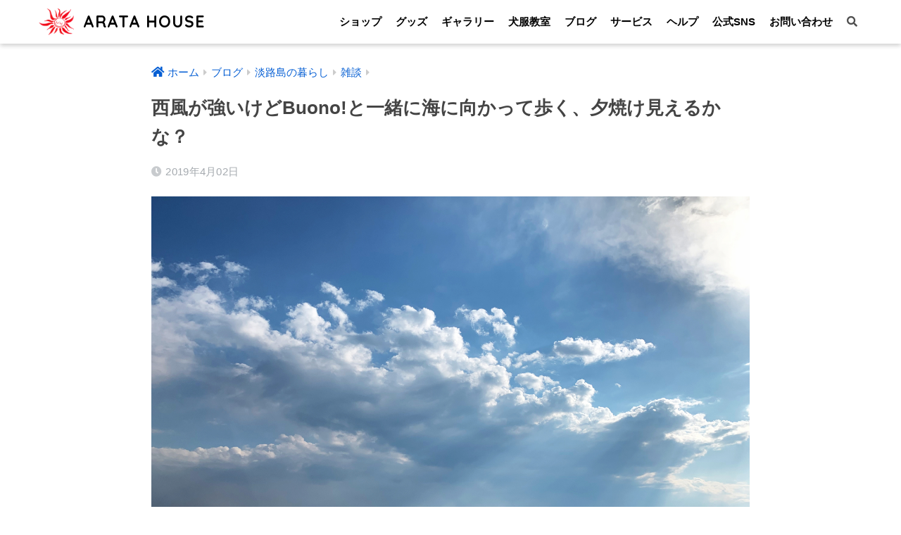

--- FILE ---
content_type: text/html; charset=UTF-8
request_url: https://aratahouse.com/23420/strong-west-wind.html
body_size: 36215
content:
<!doctype html><html lang="ja"><head><meta charset="utf-8"><meta http-equiv="X-UA-Compatible" content="IE=edge"><meta name="HandheldFriendly" content="True"><meta name="MobileOptimized" content="320"><meta name="viewport" content="width=device-width, initial-scale=1, viewport-fit=cover"/><meta name="msapplication-TileColor" content="#065fd4"><meta name="theme-color" content="#065fd4"><link rel="pingback" href="https://aratahouse.com/wp/xmlrpc.php"><link media="all" href="https://aratahouse.com/wp/wp-content/cache/autoptimize/css/autoptimize_bc1d3d20b3e7b96633617f6319dfa4a3.css" rel="stylesheet"><title>西風が強いけどBuono!と一緒に海に向かって歩く、夕焼け見えるかな？ | ARATA HOUSE</title><meta name='robots' content='max-image-preview:large' /><link rel='dns-prefetch' href='//ajax.googleapis.com' /><link rel='dns-prefetch' href='//fonts.googleapis.com' /><link rel='dns-prefetch' href='//use.fontawesome.com' /><link rel='dns-prefetch' href='//s.w.org' /><link rel='dns-prefetch' href='//v0.wordpress.com' /><link rel='dns-prefetch' href='//jetpack.wordpress.com' /><link rel='dns-prefetch' href='//s0.wp.com' /><link rel='dns-prefetch' href='//public-api.wordpress.com' /><link rel='dns-prefetch' href='//0.gravatar.com' /><link rel='dns-prefetch' href='//1.gravatar.com' /><link rel='dns-prefetch' href='//2.gravatar.com' /><link rel='dns-prefetch' href='//i0.wp.com' /><link rel='dns-prefetch' href='//c0.wp.com' /><link rel="alternate" type="application/rss+xml" title="ARATA HOUSE &raquo; フィード" href="https://aratahouse.com/feed" /><link rel="alternate" type="application/rss+xml" title="ARATA HOUSE &raquo; コメントフィード" href="https://aratahouse.com/comments/feed" /> <script type="text/javascript">window._wpemojiSettings = {"baseUrl":"https:\/\/s.w.org\/images\/core\/emoji\/13.1.0\/72x72\/","ext":".png","svgUrl":"https:\/\/s.w.org\/images\/core\/emoji\/13.1.0\/svg\/","svgExt":".svg","source":{"concatemoji":"https:\/\/aratahouse.com\/wp\/wp-includes\/js\/wp-emoji-release.min.js?ver=5.9.12"}};
/*! This file is auto-generated */
!function(e,a,t){var n,r,o,i=a.createElement("canvas"),p=i.getContext&&i.getContext("2d");function s(e,t){var a=String.fromCharCode;p.clearRect(0,0,i.width,i.height),p.fillText(a.apply(this,e),0,0);e=i.toDataURL();return p.clearRect(0,0,i.width,i.height),p.fillText(a.apply(this,t),0,0),e===i.toDataURL()}function c(e){var t=a.createElement("script");t.src=e,t.defer=t.type="text/javascript",a.getElementsByTagName("head")[0].appendChild(t)}for(o=Array("flag","emoji"),t.supports={everything:!0,everythingExceptFlag:!0},r=0;r<o.length;r++)t.supports[o[r]]=function(e){if(!p||!p.fillText)return!1;switch(p.textBaseline="top",p.font="600 32px Arial",e){case"flag":return s([127987,65039,8205,9895,65039],[127987,65039,8203,9895,65039])?!1:!s([55356,56826,55356,56819],[55356,56826,8203,55356,56819])&&!s([55356,57332,56128,56423,56128,56418,56128,56421,56128,56430,56128,56423,56128,56447],[55356,57332,8203,56128,56423,8203,56128,56418,8203,56128,56421,8203,56128,56430,8203,56128,56423,8203,56128,56447]);case"emoji":return!s([10084,65039,8205,55357,56613],[10084,65039,8203,55357,56613])}return!1}(o[r]),t.supports.everything=t.supports.everything&&t.supports[o[r]],"flag"!==o[r]&&(t.supports.everythingExceptFlag=t.supports.everythingExceptFlag&&t.supports[o[r]]);t.supports.everythingExceptFlag=t.supports.everythingExceptFlag&&!t.supports.flag,t.DOMReady=!1,t.readyCallback=function(){t.DOMReady=!0},t.supports.everything||(n=function(){t.readyCallback()},a.addEventListener?(a.addEventListener("DOMContentLoaded",n,!1),e.addEventListener("load",n,!1)):(e.attachEvent("onload",n),a.attachEvent("onreadystatechange",function(){"complete"===a.readyState&&t.readyCallback()})),(n=t.source||{}).concatemoji?c(n.concatemoji):n.wpemoji&&n.twemoji&&(c(n.twemoji),c(n.wpemoji)))}(window,document,window._wpemojiSettings);</script> <link rel='stylesheet' id='sng-googlefonts-css'  href='https://fonts.googleapis.com/css?family=Quicksand%3A500%2C700&#038;display=swap' type='text/css' media='all' /><link rel='stylesheet' id='sng-fontawesome-css'  href='https://use.fontawesome.com/releases/v5.11.2/css/all.css' type='text/css' media='all' /><link rel='stylesheet' id='pz-linkcard-css-css'  href='//aratahouse.com/wp/wp-content/uploads/pz-linkcard/style/style.min.css' type='text/css' media='all' /><link rel='stylesheet' id='dashicons-css'  href='https://aratahouse.com/wp/wp-includes/css/dashicons.min.css?ver=5.9.12' type='text/css' media='all' /> <script type='text/javascript' src='https://ajax.googleapis.com/ajax/libs/jquery/3.5.1/jquery.min.js' id='jquery-js'></script> <link rel="https://api.w.org/" href="https://aratahouse.com/wp-json/" /><link rel="alternate" type="application/json" href="https://aratahouse.com/wp-json/wp/v2/posts/23420" /><link rel="EditURI" type="application/rsd+xml" title="RSD" href="https://aratahouse.com/wp/xmlrpc.php?rsd" /><link rel="canonical" href="https://aratahouse.com/23420/strong-west-wind.html" /><link rel='shortlink' href='https://wp.me/p43syq-65K' /><link rel="alternate" type="application/json+oembed" href="https://aratahouse.com/wp-json/oembed/1.0/embed?url=https%3A%2F%2Faratahouse.com%2F23420%2Fstrong-west-wind.html" /><link rel="alternate" type="text/xml+oembed" href="https://aratahouse.com/wp-json/oembed/1.0/embed?url=https%3A%2F%2Faratahouse.com%2F23420%2Fstrong-west-wind.html&#038;format=xml" /><meta name="description" content="ここ数日、淡路島は西からの風が強いです。そろそろ春を感じれると思っていたのですが、少し残念。今日もストーブに灯油を入れて過ごしています。" /><meta property="og:title" content="西風が強いけどBuono!と一緒に海に向かって歩く、夕焼け見えるかな？" /><meta property="og:description" content="ここ数日、淡路島は西からの風が強いです。そろそろ春を感じれると思っていたのですが、少し残念。今日もストーブに灯油を入れて過ごしています。" /><meta property="og:type" content="article" /><meta property="og:url" content="https://aratahouse.com/23420/strong-west-wind.html" /><meta property="og:image" content="https://i0.wp.com/aratahouse.com/wp/wp-content/uploads/2019/04/1.jpg?fit=1000%2C701&#038;ssl=1" /><meta name="thumbnail" content="https://i0.wp.com/aratahouse.com/wp/wp-content/uploads/2019/04/1.jpg?fit=1000%2C701&#038;ssl=1" /><meta property="og:site_name" content="ARATA HOUSE" /><meta name="twitter:card" content="summary_large_image" />  <script data-ad-client="ca-pub-5333736302810085" async src="https://pagead2.googlesyndication.com/pagead/js/adsbygoogle.js"></script> <script async src="https://www.googletagmanager.com/gtag/js?id=UA-45567407-1"></script> <script>window.dataLayer = window.dataLayer || [];
  function gtag(){dataLayer.push(arguments);}
  gtag('js', new Date());
  gtag('config', 'UA-45567407-1');</script> <script>document.documentElement.classList.add(
					'jetpack-lazy-images-js-enabled'
				);</script> <link rel="icon" href="https://i0.wp.com/aratahouse.com/wp/wp-content/uploads/2018/10/cropped-dc041afbf7abde49839cc23713368a98-1.png?fit=32%2C32&#038;ssl=1" sizes="32x32" /><link rel="icon" href="https://i0.wp.com/aratahouse.com/wp/wp-content/uploads/2018/10/cropped-dc041afbf7abde49839cc23713368a98-1.png?fit=192%2C192&#038;ssl=1" sizes="192x192" /><link rel="apple-touch-icon" href="https://i0.wp.com/aratahouse.com/wp/wp-content/uploads/2018/10/cropped-dc041afbf7abde49839cc23713368a98-1.png?fit=180%2C180&#038;ssl=1" /><meta name="msapplication-TileImage" content="https://i0.wp.com/aratahouse.com/wp/wp-content/uploads/2018/10/cropped-dc041afbf7abde49839cc23713368a98-1.png?fit=270%2C270&#038;ssl=1" /></head><body class="post-template-default single single-post postid-23420 single-format-standard custom-background fa5"> <svg xmlns="http://www.w3.org/2000/svg" viewBox="0 0 0 0" width="0" height="0" focusable="false" role="none" style="visibility: hidden; position: absolute; left: -9999px; overflow: hidden;" ><defs><filter id="wp-duotone-dark-grayscale"><feColorMatrix color-interpolation-filters="sRGB" type="matrix" values=" .299 .587 .114 0 0 .299 .587 .114 0 0 .299 .587 .114 0 0 .299 .587 .114 0 0 " /><feComponentTransfer color-interpolation-filters="sRGB" ><feFuncR type="table" tableValues="0 0.498039215686" /><feFuncG type="table" tableValues="0 0.498039215686" /><feFuncB type="table" tableValues="0 0.498039215686" /><feFuncA type="table" tableValues="1 1" /></feComponentTransfer><feComposite in2="SourceGraphic" operator="in" /></filter></defs></svg><svg xmlns="http://www.w3.org/2000/svg" viewBox="0 0 0 0" width="0" height="0" focusable="false" role="none" style="visibility: hidden; position: absolute; left: -9999px; overflow: hidden;" ><defs><filter id="wp-duotone-grayscale"><feColorMatrix color-interpolation-filters="sRGB" type="matrix" values=" .299 .587 .114 0 0 .299 .587 .114 0 0 .299 .587 .114 0 0 .299 .587 .114 0 0 " /><feComponentTransfer color-interpolation-filters="sRGB" ><feFuncR type="table" tableValues="0 1" /><feFuncG type="table" tableValues="0 1" /><feFuncB type="table" tableValues="0 1" /><feFuncA type="table" tableValues="1 1" /></feComponentTransfer><feComposite in2="SourceGraphic" operator="in" /></filter></defs></svg><svg xmlns="http://www.w3.org/2000/svg" viewBox="0 0 0 0" width="0" height="0" focusable="false" role="none" style="visibility: hidden; position: absolute; left: -9999px; overflow: hidden;" ><defs><filter id="wp-duotone-purple-yellow"><feColorMatrix color-interpolation-filters="sRGB" type="matrix" values=" .299 .587 .114 0 0 .299 .587 .114 0 0 .299 .587 .114 0 0 .299 .587 .114 0 0 " /><feComponentTransfer color-interpolation-filters="sRGB" ><feFuncR type="table" tableValues="0.549019607843 0.988235294118" /><feFuncG type="table" tableValues="0 1" /><feFuncB type="table" tableValues="0.717647058824 0.254901960784" /><feFuncA type="table" tableValues="1 1" /></feComponentTransfer><feComposite in2="SourceGraphic" operator="in" /></filter></defs></svg><svg xmlns="http://www.w3.org/2000/svg" viewBox="0 0 0 0" width="0" height="0" focusable="false" role="none" style="visibility: hidden; position: absolute; left: -9999px; overflow: hidden;" ><defs><filter id="wp-duotone-blue-red"><feColorMatrix color-interpolation-filters="sRGB" type="matrix" values=" .299 .587 .114 0 0 .299 .587 .114 0 0 .299 .587 .114 0 0 .299 .587 .114 0 0 " /><feComponentTransfer color-interpolation-filters="sRGB" ><feFuncR type="table" tableValues="0 1" /><feFuncG type="table" tableValues="0 0.278431372549" /><feFuncB type="table" tableValues="0.592156862745 0.278431372549" /><feFuncA type="table" tableValues="1 1" /></feComponentTransfer><feComposite in2="SourceGraphic" operator="in" /></filter></defs></svg><svg xmlns="http://www.w3.org/2000/svg" viewBox="0 0 0 0" width="0" height="0" focusable="false" role="none" style="visibility: hidden; position: absolute; left: -9999px; overflow: hidden;" ><defs><filter id="wp-duotone-midnight"><feColorMatrix color-interpolation-filters="sRGB" type="matrix" values=" .299 .587 .114 0 0 .299 .587 .114 0 0 .299 .587 .114 0 0 .299 .587 .114 0 0 " /><feComponentTransfer color-interpolation-filters="sRGB" ><feFuncR type="table" tableValues="0 0" /><feFuncG type="table" tableValues="0 0.647058823529" /><feFuncB type="table" tableValues="0 1" /><feFuncA type="table" tableValues="1 1" /></feComponentTransfer><feComposite in2="SourceGraphic" operator="in" /></filter></defs></svg><svg xmlns="http://www.w3.org/2000/svg" viewBox="0 0 0 0" width="0" height="0" focusable="false" role="none" style="visibility: hidden; position: absolute; left: -9999px; overflow: hidden;" ><defs><filter id="wp-duotone-magenta-yellow"><feColorMatrix color-interpolation-filters="sRGB" type="matrix" values=" .299 .587 .114 0 0 .299 .587 .114 0 0 .299 .587 .114 0 0 .299 .587 .114 0 0 " /><feComponentTransfer color-interpolation-filters="sRGB" ><feFuncR type="table" tableValues="0.780392156863 1" /><feFuncG type="table" tableValues="0 0.949019607843" /><feFuncB type="table" tableValues="0.352941176471 0.470588235294" /><feFuncA type="table" tableValues="1 1" /></feComponentTransfer><feComposite in2="SourceGraphic" operator="in" /></filter></defs></svg><svg xmlns="http://www.w3.org/2000/svg" viewBox="0 0 0 0" width="0" height="0" focusable="false" role="none" style="visibility: hidden; position: absolute; left: -9999px; overflow: hidden;" ><defs><filter id="wp-duotone-purple-green"><feColorMatrix color-interpolation-filters="sRGB" type="matrix" values=" .299 .587 .114 0 0 .299 .587 .114 0 0 .299 .587 .114 0 0 .299 .587 .114 0 0 " /><feComponentTransfer color-interpolation-filters="sRGB" ><feFuncR type="table" tableValues="0.650980392157 0.403921568627" /><feFuncG type="table" tableValues="0 1" /><feFuncB type="table" tableValues="0.447058823529 0.4" /><feFuncA type="table" tableValues="1 1" /></feComponentTransfer><feComposite in2="SourceGraphic" operator="in" /></filter></defs></svg><svg xmlns="http://www.w3.org/2000/svg" viewBox="0 0 0 0" width="0" height="0" focusable="false" role="none" style="visibility: hidden; position: absolute; left: -9999px; overflow: hidden;" ><defs><filter id="wp-duotone-blue-orange"><feColorMatrix color-interpolation-filters="sRGB" type="matrix" values=" .299 .587 .114 0 0 .299 .587 .114 0 0 .299 .587 .114 0 0 .299 .587 .114 0 0 " /><feComponentTransfer color-interpolation-filters="sRGB" ><feFuncR type="table" tableValues="0.0980392156863 1" /><feFuncG type="table" tableValues="0 0.662745098039" /><feFuncB type="table" tableValues="0.847058823529 0.419607843137" /><feFuncA type="table" tableValues="1 1" /></feComponentTransfer><feComposite in2="SourceGraphic" operator="in" /></filter></defs></svg> <script type="text/javascript" id="bbp-swap-no-js-body-class">document.body.className = document.body.className.replace( 'bbp-no-js', 'bbp-js' );</script> <div id="container"><header class="header"><div id="inner-header" class="wrap cf"><div id="logo" class="header-logo h1 dfont"> <a href="https://aratahouse.com" class="header-logo__link"> <img src="https://aratahouse.com/wp/wp-content/uploads/2018/10/dc041afbf7abde49839cc23713368a98.png" alt="ARATA HOUSE" width="512" height="512" class="header-logo__img"> ARATA HOUSE </a></div><div class="header-search"> <input type="checkbox" class="header-search__input" id="header-search-input" onclick="document.querySelector('.header-search__modal .searchform__input').focus()"> <label class="header-search__close" for="header-search-input"></label><div class="header-search__modal"><form role="search" method="get" class="searchform" action="https://aratahouse.com/"><div> <input type="search" class="searchform__input" name="s" value="" placeholder="検索" /> <button type="submit" class="searchform__submit" aria-label="検索"><i class="fas fa-search" aria-hidden="true"></i></button></div></form></div></div><nav class="desktop-nav clearfix"><ul id="menu-%e3%83%a1%e3%82%a4%e3%83%b3%e3%83%a1%e3%83%8b%e3%83%a5%e3%83%bc" class="menu"><li id="menu-item-19847" class="menu-item menu-item-type-custom menu-item-object-custom menu-item-19847"><a href="http://shopping.aratahouse.com/">ショップ</a></li><li id="menu-item-41145" class="menu-item menu-item-type-custom menu-item-object-custom menu-item-41145"><a target="_blank" rel="noopener" href="https://suzuri.jp/aratahouse">グッズ</a></li><li id="menu-item-32882" class="menu-item menu-item-type-post_type menu-item-object-page menu-item-32882"><a href="https://aratahouse.com/dog-gallery">ギャラリー</a></li><li id="menu-item-29736" class="menu-item menu-item-type-post_type menu-item-object-page menu-item-29736"><a href="https://aratahouse.com/dog-clothes-handmade-classroom-how-to-make-dog-clothes-aratahouse-sewing-machine">犬服教室</a></li><li id="menu-item-23354" class="menu-item menu-item-type-taxonomy menu-item-object-category current-post-ancestor menu-item-23354"><a href="https://aratahouse.com/category/blog">ブログ</a></li><li id="menu-item-23794" class="menu-item menu-item-type-post_type menu-item-object-page menu-item-23794"><a href="https://aratahouse.com/job-request">サービス</a></li><li id="menu-item-23248" class="menu-item menu-item-type-post_type menu-item-object-post menu-item-23248"><a href="https://aratahouse.com/5600/inufuku-guide.html">ヘルプ</a></li><li id="menu-item-40249" class="menu-item menu-item-type-post_type menu-item-object-page menu-item-40249"><a href="https://aratahouse.com/aratahouse-official-sns">公式SNS</a></li><li id="menu-item-34855" class="menu-item menu-item-type-post_type menu-item-object-post menu-item-34855"><a href="https://aratahouse.com/17198/contact-qa.html">お問い合わせ</a></li><li id="menu-item-23557" class="menu-item menu-item-type-custom menu-item-object-custom menu-item-23557"><a href="#sng_search"><label for="header-search-input"><i class="fa fa-search"></i></label></a></li></ul></nav></div></header><div id="content" class="one-column"><div id="inner-content" class="wrap cf"><main id="main" class="m-all t-2of3 d-5of7 cf"><article id="entry" class="cf post-23420 post type-post status-publish format-standard has-post-thumbnail category-chat tag-37 tag-1525"><header class="article-header entry-header"><nav id="breadcrumb" class="breadcrumb"><ul itemscope itemtype="http://schema.org/BreadcrumbList"><li itemprop="itemListElement" itemscope itemtype="http://schema.org/ListItem"><a href="https://aratahouse.com" itemprop="item"><span itemprop="name">ホーム</span></a><meta itemprop="position" content="1" /></li><li itemprop="itemListElement" itemscope itemtype="http://schema.org/ListItem"><a href="https://aratahouse.com/category/blog" itemprop="item"><span itemprop="name">ブログ</span></a><meta itemprop="position" content="2" /></li><li itemprop="itemListElement" itemscope itemtype="http://schema.org/ListItem"><a href="https://aratahouse.com/category/blog/living" itemprop="item"><span itemprop="name">淡路島の暮らし</span></a><meta itemprop="position" content="3" /></li><li itemprop="itemListElement" itemscope itemtype="http://schema.org/ListItem"><a href="https://aratahouse.com/category/blog/living/chat" itemprop="item"><span itemprop="name">雑談</span></a><meta itemprop="position" content="4" /></li></ul></nav><h1 class="entry-title single-title">西風が強いけどBuono!と一緒に海に向かって歩く、夕焼け見えるかな？</h1><div class="entry-meta vcard"> <time class="pubdate entry-time" datetime="2019-04-02T20:59:51+09:00">2019年4月02日</time></div></header><section class="entry-content cf"><p><img class="lazy alignnone size-full wp-image-23421" data-src="https://aratahouse.com/wp/wp-content/uploads/2019/04/1.jpg" alt="西風が強いけどBuono!と一緒に海に向かって歩く、夕焼け見えるかな？" width="1500" height="1051" /><noscript><img class="alignnone size-full wp-image-23421 jetpack-lazy-image" src="https://i0.wp.com/aratahouse.com/wp/wp-content/uploads/2019/04/1.jpg?resize=1180%2C827&#038;ssl=1" alt="西風が強いけどBuono!と一緒に海に向かって歩く、夕焼け見えるかな？" width="1180" height="827" data-recalc-dims="1" data-lazy-src="https://i0.wp.com/aratahouse.com/wp/wp-content/uploads/2019/04/1.jpg?resize=1180%2C827&amp;is-pending-load=1#038;ssl=1" srcset="[data-uri]"><noscript><img data-lazy-fallback="1" class="alignnone size-full wp-image-23421" src="https://i0.wp.com/aratahouse.com/wp/wp-content/uploads/2019/04/1.jpg?resize=1180%2C827&#038;ssl=1" alt="西風が強いけどBuono!と一緒に海に向かって歩く、夕焼け見えるかな？" width="1180" height="827" data-recalc-dims="1"  /></noscript></noscript></p><p>&nbsp;</p><p>ここ数日、淡路島は西からの風が強いです。そろそろ春を感じれると思っていたのですが、少し残念。今日もストーブに灯油を入れて過ごしています。</p><p>&nbsp;</p><p>退屈そうなBuono!を連れて海まで散歩。雲が厚く夕焼けは見れませんでしたが、雲の切れ間から差し込む光がとても綺麗でした。</p><p>&nbsp;</p><p><strong>「淡路島の景色/夕焼け」の記事一覧</strong></p><p>&nbsp;</p> <a class="linkto table" href="https://aratahouse.com/25719/sea-of-awajishima.html"><span class="tbcell tbimg"><img width="160" height="160" src="https://i0.wp.com/aratahouse.com/wp/wp-content/uploads/2020/05/6748bc2f979150f9821774af1828ae9b-2.jpg?resize=160%2C160&amp;ssl=1" class="attachment-thumb-160 size-thumb-160 wp-post-image jetpack-lazy-image" alt="淡路島の海 5月" data-lazy-src="https://i0.wp.com/aratahouse.com/wp/wp-content/uploads/2020/05/6748bc2f979150f9821774af1828ae9b-2.jpg?resize=160%2C160&amp;ssl=1&amp;is-pending-load=1" srcset="[data-uri]"></span><span class="tbcell tbtext">淡路島の海 5月</span></a><a class="linkto table" href="https://aratahouse.com/25370/january-2020-sunset.html"><span class="tbcell tbimg"><img width="160" height="160" src="https://i0.wp.com/aratahouse.com/wp/wp-content/uploads/2020/02/83066507_160280972063213_2199316161810314628_n.jpg?resize=160%2C160&amp;ssl=1" class="attachment-thumb-160 size-thumb-160 wp-post-image jetpack-lazy-image" alt="2020年1月イタグレと向かった淡路島の海辺の夕焼けはやっぱり綺麗だった-イタグレ服、ミニピン服、ウィペット服、サルーキ服などをハンドメイドで製作しています。愛犬に合ったサイズに調整するだけでなく、愛犬の個性や特徴に合わせてお洋服のデザインを決める事ができるお店です。" data-lazy-src="https://i0.wp.com/aratahouse.com/wp/wp-content/uploads/2020/02/83066507_160280972063213_2199316161810314628_n.jpg?resize=160%2C160&amp;ssl=1&amp;is-pending-load=1" srcset="[data-uri]"></span><span class="tbcell tbtext">混じり合い優しい時間が流れる</span></a><a class="linkto table" href="https://aratahouse.com/24826/a-small-fishing-boat-finishes-fishing-and-returns.html"><span class="tbcell tbimg"><img width="160" height="160" src="https://i0.wp.com/aratahouse.com/wp/wp-content/uploads/2019/11/07bb8bfd57ceb33d2b2d51551a50f351.jpg?resize=160%2C160&amp;ssl=1" class="attachment-thumb-160 size-thumb-160 wp-post-image jetpack-lazy-image" alt="11月の淡路島の夕焼け。小さな漁船が漁を終えて帰る。" data-lazy-src="https://i0.wp.com/aratahouse.com/wp/wp-content/uploads/2019/11/07bb8bfd57ceb33d2b2d51551a50f351.jpg?resize=160%2C160&amp;ssl=1&amp;is-pending-load=1" srcset="[data-uri]"></span><span class="tbcell tbtext">11月の淡路島の夕焼け。小さな漁船が漁を終えて帰る。</span></a><a class="linkto table" href="https://aratahouse.com/24753/drink-whiskey-while-watching-the-sunset.html"><span class="tbcell tbimg"><img width="160" height="160" src="https://i0.wp.com/aratahouse.com/wp/wp-content/uploads/2019/11/4a2659ce1549c2c4cc609de83e891a19.jpg?resize=160%2C160&amp;ssl=1" class="attachment-thumb-160 size-thumb-160 wp-post-image jetpack-lazy-image" alt="伝えたいことがありまして、夕焼けを見に来ました。Buono!が7才になったのですが誕生日の動画ができません、、" data-lazy-src="https://i0.wp.com/aratahouse.com/wp/wp-content/uploads/2019/11/4a2659ce1549c2c4cc609de83e891a19.jpg?resize=160%2C160&amp;ssl=1&amp;is-pending-load=1" srcset="[data-uri]"></span><span class="tbcell tbtext">伝えたいことがありまして、夕焼けを見に来ました。Buono!が7才になったのですが誕生日の動画ができません、、</span></a><a class="linkto table" href="https://aratahouse.com/24643/beer-drinking-on-the-breakwater.html"><span class="tbcell tbimg"><img width="160" height="160" src="https://i0.wp.com/aratahouse.com/wp/wp-content/uploads/2019/10/73a6e17b2f274cff1ea6b7a9ba20f110.jpg?resize=160%2C160&amp;ssl=1" class="attachment-thumb-160 size-thumb-160 wp-post-image jetpack-lazy-image" alt="淡路島の防波堤の上で夕焼けを見ながらビール飲み蛸の事を考える。" data-lazy-src="https://i0.wp.com/aratahouse.com/wp/wp-content/uploads/2019/10/73a6e17b2f274cff1ea6b7a9ba20f110.jpg?resize=160%2C160&amp;ssl=1&amp;is-pending-load=1" srcset="[data-uri]"></span><span class="tbcell tbtext">淡路島の防波堤の上で夕焼けを見ながらビール飲み蛸の事を考える。</span></a><p>&nbsp;</p></section><div id="entry-footer-wrapper"></div><div id="comments"><div id="respond" class="comment-respond"><h3 id="reply-title" class="comment-reply-title">コメント・質問などお気軽に。 <small><a rel="nofollow" id="cancel-comment-reply-link" href="/23420/strong-west-wind.html#respond" style="display:none;">コメントをキャンセル</a></small></h3><form id="commentform" class="comment-form"> <iframe
 title="コメントフォーム"
 src="https://jetpack.wordpress.com/jetpack-comment/?blogid=59930094&#038;postid=23420&#038;comment_registration=0&#038;require_name_email=1&#038;stc_enabled=1&#038;stb_enabled=0&#038;show_avatars=1&#038;avatar_default=identicon&#038;greeting=%E3%82%B3%E3%83%A1%E3%83%B3%E3%83%88%E3%83%BB%E8%B3%AA%E5%95%8F%E3%81%AA%E3%81%A9%E3%81%8A%E6%B0%97%E8%BB%BD%E3%81%AB%E3%80%82&#038;jetpack_comments_nonce=2da81ab2da&#038;greeting_reply=%25s+%E3%81%B8%E8%BF%94%E4%BF%A1%E3%81%99%E3%82%8B&#038;color_scheme=light&#038;lang=ja&#038;jetpack_version=11.4.2&#038;show_cookie_consent=10&#038;has_cookie_consent=0&#038;token_key=%3Bnormal%3B&#038;sig=44ed2ed4e9c4d84f6dc00ff81ff955415c453aeb#parent=https%3A%2F%2Faratahouse.com%2F23420%2Fstrong-west-wind.html"
 name="jetpack_remote_comment"
 style="width:100%; height: 430px; border:0;"
 class="jetpack_remote_comment"
 id="jetpack_remote_comment"
 sandbox="allow-same-origin allow-top-navigation allow-scripts allow-forms allow-popups"
 > </iframe> <!--[if !IE]><!--> <script>document.addEventListener('DOMContentLoaded', function () {
							var commentForms = document.getElementsByClassName('jetpack_remote_comment');
							for (var i = 0; i < commentForms.length; i++) {
								commentForms[i].allowTransparency = false;
								commentForms[i].scrolling = 'no';
							}
						});</script> <!--<![endif]--></form></div> <input type="hidden" name="comment_parent" id="comment_parent" value="" /></div><script type="application/ld+json">{"@context":"http://schema.org","@type":"Article","mainEntityOfPage":"https://aratahouse.com/23420/strong-west-wind.html","headline":"西風が強いけどBuono!と一緒に海に向かって歩く、夕焼け見えるかな？","image":{"@type":"ImageObject","url":"https://i0.wp.com/aratahouse.com/wp/wp-content/uploads/2019/04/1.jpg?fit=1500%2C1051&ssl=1","width":1500,"height":1051},"datePublished":"2019-04-02T20:59:51+0900","dateModified":"2019-04-02T21:12:49+0900","author":{"@type":"Person","name":"ARATA HOUSE","url":"http://aratahouse.com/"},"publisher":{"@type":"Organization","name":"ARATA HOUSE","logo":{"@type":"ImageObject","url":"http://aratahouse.com/wp/wp-content/uploads/2018/10/dc041afbf7abde49839cc23713368a98.png"}},"description":"ここ数日、淡路島は西からの風が強いです。そろそろ春を感じれると思っていたのですが、少し残念。今日もストーブに灯油を入れて過ごしています。"}</script> </article></main></div></div><footer class="footer"><div id="footer-menu"><div> <a class="footer-menu__btn dfont" href="https://aratahouse.com/"><i class="fas fa-home" aria-hidden="true"></i> HOME</a></div><nav><div class="footer-links cf"><ul id="menu-%e3%83%95%e3%83%83%e3%82%bf%e3%83%bc%e3%83%a1%e3%83%8b%e3%83%a5%e3%83%bc%ef%bc%88%e3%83%9a%e3%83%bc%e3%82%b8%e6%9c%80%e4%b8%8b%e9%83%a8-pc-%e3%83%a2%e3%83%90%e3%82%a4%e3%83%ab%e5%85%b1%e9%80%9a" class="nav footer-nav cf"><li id="menu-item-20323" class="menu-item menu-item-type-post_type menu-item-object-page menu-item-20323"><a href="https://aratahouse.com/terms">利用規約</a></li><li id="menu-item-28252" class="menu-item menu-item-type-post_type menu-item-object-post menu-item-28252"><a href="https://aratahouse.com/17198/contact-qa.html">お問合せ</a></li><li id="menu-item-20330" class="menu-item menu-item-type-post_type menu-item-object-page menu-item-20330"><a href="https://aratahouse.com/sitemap">サイトマップ</a></li></ul></div></nav><p class="copyright dfont"> &copy; 2026            aratahouse            All rights reserved.</p></div></footer></div>  <script type="text/javascript">var sbiajaxurl = "https://aratahouse.com/wp/wp-admin/admin-ajax.php";</script> <script type='text/javascript' id='wp_ulike-js-extra'>var wp_ulike_params = {"ajax_url":"https:\/\/aratahouse.com\/wp\/wp-admin\/admin-ajax.php","notifications":"1"};</script> <script type='text/javascript' id='ez-toc-scroll-scriptjs-js-extra'>var eztoc_smooth_local = {"scroll_offset":"30","add_request_uri":"","add_self_reference_link":""};</script> <script type='text/javascript' id='ez-toc-js-js-extra'>var ezTOC = {"smooth_scroll":"1","scroll_offset":"30","fallbackIcon":"<span class=\"\"><span class=\"eztoc-hide\" style=\"display:none;\">Toggle<\/span><span class=\"ez-toc-icon-toggle-span\"><svg style=\"fill: #999;color:#999\" xmlns=\"http:\/\/www.w3.org\/2000\/svg\" class=\"list-377408\" width=\"20px\" height=\"20px\" viewBox=\"0 0 24 24\" fill=\"none\"><path d=\"M6 6H4v2h2V6zm14 0H8v2h12V6zM4 11h2v2H4v-2zm16 0H8v2h12v-2zM4 16h2v2H4v-2zm16 0H8v2h12v-2z\" fill=\"currentColor\"><\/path><\/svg><svg style=\"fill: #999;color:#999\" class=\"arrow-unsorted-368013\" xmlns=\"http:\/\/www.w3.org\/2000\/svg\" width=\"10px\" height=\"10px\" viewBox=\"0 0 24 24\" version=\"1.2\" baseProfile=\"tiny\"><path d=\"M18.2 9.3l-6.2-6.3-6.2 6.3c-.2.2-.3.4-.3.7s.1.5.3.7c.2.2.4.3.7.3h11c.3 0 .5-.1.7-.3.2-.2.3-.5.3-.7s-.1-.5-.3-.7zM5.8 14.7l6.2 6.3 6.2-6.3c.2-.2.3-.5.3-.7s-.1-.5-.3-.7c-.2-.2-.4-.3-.7-.3h-11c-.3 0-.5.1-.7.3-.2.2-.3.5-.3.7s.1.5.3.7z\"\/><\/svg><\/span><\/span>","chamomile_theme_is_on":""};</script> <script type='text/javascript' id='jetpack-lazy-images-js-extra'>var jetpackLazyImagesL10n = {"loading_warning":"\u753b\u50cf\u306f\u307e\u3060\u8aad\u307f\u8fbc\u307f\u4e2d\u3067\u3059\u3002 \u5370\u5237\u3092\u30ad\u30e3\u30f3\u30bb\u30eb\u3057\u3066\u3082\u3046\u4e00\u5ea6\u304a\u8a66\u3057\u304f\u3060\u3055\u3044\u3002"};</script> <script src="https://cdn.jsdelivr.net/npm/vanilla-lazyload@12.4.0/dist/lazyload.min.js"></script> <script>var lazyLoadInstance = new LazyLoad({
  elements_selector: ".entry-content img",
  threshold: 400
});</script> <!--[if IE]> <script type="text/javascript">if ( 0 === window.location.hash.indexOf( '#comment-' ) ) {
				// window.location.reload() doesn't respect the Hash in IE
				window.location.hash = window.location.hash;
			}</script> <![endif]--> <script type="text/javascript">(function () {
				var comm_par_el = document.getElementById( 'comment_parent' ),
					comm_par = ( comm_par_el && comm_par_el.value ) ? comm_par_el.value : '',
					frame = document.getElementById( 'jetpack_remote_comment' ),
					tellFrameNewParent;

				tellFrameNewParent = function () {
					if ( comm_par ) {
						frame.src = "https://jetpack.wordpress.com/jetpack-comment/?blogid=59930094&postid=23420&comment_registration=0&require_name_email=1&stc_enabled=1&stb_enabled=0&show_avatars=1&avatar_default=identicon&greeting=%E3%82%B3%E3%83%A1%E3%83%B3%E3%83%88%E3%83%BB%E8%B3%AA%E5%95%8F%E3%81%AA%E3%81%A9%E3%81%8A%E6%B0%97%E8%BB%BD%E3%81%AB%E3%80%82&jetpack_comments_nonce=2da81ab2da&greeting_reply=%25s+%E3%81%B8%E8%BF%94%E4%BF%A1%E3%81%99%E3%82%8B&color_scheme=light&lang=ja&jetpack_version=11.4.2&show_cookie_consent=10&has_cookie_consent=0&token_key=%3Bnormal%3B&sig=44ed2ed4e9c4d84f6dc00ff81ff955415c453aeb#parent=https%3A%2F%2Faratahouse.com%2F23420%2Fstrong-west-wind.html" + '&replytocom=' + parseInt( comm_par, 10 ).toString();
					} else {
						frame.src = "https://jetpack.wordpress.com/jetpack-comment/?blogid=59930094&postid=23420&comment_registration=0&require_name_email=1&stc_enabled=1&stb_enabled=0&show_avatars=1&avatar_default=identicon&greeting=%E3%82%B3%E3%83%A1%E3%83%B3%E3%83%88%E3%83%BB%E8%B3%AA%E5%95%8F%E3%81%AA%E3%81%A9%E3%81%8A%E6%B0%97%E8%BB%BD%E3%81%AB%E3%80%82&jetpack_comments_nonce=2da81ab2da&greeting_reply=%25s+%E3%81%B8%E8%BF%94%E4%BF%A1%E3%81%99%E3%82%8B&color_scheme=light&lang=ja&jetpack_version=11.4.2&show_cookie_consent=10&has_cookie_consent=0&token_key=%3Bnormal%3B&sig=44ed2ed4e9c4d84f6dc00ff81ff955415c453aeb#parent=https%3A%2F%2Faratahouse.com%2F23420%2Fstrong-west-wind.html";
					}
				};

				
				if ( 'undefined' !== typeof addComment ) {
					addComment._Jetpack_moveForm = addComment.moveForm;

					addComment.moveForm = function ( commId, parentId, respondId, postId ) {
						var returnValue = addComment._Jetpack_moveForm( commId, parentId, respondId, postId ),
							cancelClick, cancel;

						if ( false === returnValue ) {
							cancel = document.getElementById( 'cancel-comment-reply-link' );
							cancelClick = cancel.onclick;
							cancel.onclick = function () {
								var cancelReturn = cancelClick.call( this );
								if ( false !== cancelReturn ) {
									return cancelReturn;
								}

								if ( ! comm_par ) {
									return cancelReturn;
								}

								comm_par = 0;

								tellFrameNewParent();

								return cancelReturn;
							};
						}

						if ( comm_par == parentId ) {
							return returnValue;
						}

						comm_par = parentId;

						tellFrameNewParent();

						return returnValue;
					};
				}

				
				// Do the post message bit after the dom has loaded.
				document.addEventListener( 'DOMContentLoaded', function () {
					var iframe_url = "https:\/\/jetpack.wordpress.com";
					if ( window.postMessage ) {
						if ( document.addEventListener ) {
							window.addEventListener( 'message', function ( event ) {
								var origin = event.origin.replace( /^http:\/\//i, 'https://' );
								if ( iframe_url.replace( /^http:\/\//i, 'https://' ) !== origin ) {
									return;
								}
								frame.style.height = event.data + 'px';
							});
						} else if ( document.attachEvent ) {
							window.attachEvent( 'message', function ( event ) {
								var origin = event.origin.replace( /^http:\/\//i, 'https://' );
								if ( iframe_url.replace( /^http:\/\//i, 'https://' ) !== origin ) {
									return;
								}
								frame.style.height = event.data + 'px';
							});
						}
					}
				})

			})();</script> <script src='https://stats.wp.com/e-202604.js' defer></script> <script>_stq = window._stq || [];
	_stq.push([ 'view', {v:'ext',j:'1:11.4.2',blog:'59930094',post:'23420',tz:'9',srv:'aratahouse.com'} ]);
	_stq.push([ 'clickTrackerInit', '59930094', '23420' ]);</script> <script>jQuery(document).ready(function(){jQuery(window).scroll(function(){if(jQuery(this).scrollTop()>700){jQuery('.totop').fadeIn(300)}else{jQuery('.totop').fadeOut(300)}});jQuery('.totop').click(function(event){event.preventDefault();jQuery('html, body').animate({scrollTop:0},300)})});</script><script>jQuery(function(){function fetchEntryFooter(){jQuery.ajax({url:'https://aratahouse.com/wp/wp-admin/admin-ajax.php',dataType:'html',data:{'action':'fetch_entry_footer_content','id':23420},success:function(data){jQuery('#entry-footer-wrapper').html(data)}})}setTimeout(function(){fetchEntryFooter()},1500)});</script><script>jQuery(function(){jQuery.post("https://aratahouse.com/wp/?rest_route=/sng/v1/page-count",{id:"23420"})});</script> <a href="#" class="totop" rel="nofollow" aria-label="トップに戻る"><i class="fa fa-chevron-up" aria-hidden="true"></i></a> <script defer src="https://aratahouse.com/wp/wp-content/cache/autoptimize/js/autoptimize_66b3ff68310f0615604b372897a6073b.js"></script></body></html>

--- FILE ---
content_type: text/html; charset=UTF-8
request_url: https://aratahouse.com/wp/wp-admin/admin-ajax.php?action=fetch_entry_footer_content&id=23420
body_size: 10728
content:
<footer class="article-footer">
  <aside>
    <div class="footer-contents">
        <div class="sns-btn">
    <span class="sns-btn__title dfont">SHARE</span>      <ul>
        <!-- twitter -->
        <li class="tw sns-btn__item">
          <a href="https://twitter.com/share?url=https%3A%2F%2Faratahouse.com%2F23420%2Fstrong-west-wind.html&text=%E8%A5%BF%E9%A2%A8%E3%81%8C%E5%BC%B7%E3%81%84%E3%81%91%E3%81%A9Buono%21%E3%81%A8%E4%B8%80%E7%B7%92%E3%81%AB%E6%B5%B7%E3%81%AB%E5%90%91%E3%81%8B%E3%81%A3%E3%81%A6%E6%AD%A9%E3%81%8F%E3%80%81%E5%A4%95%E7%84%BC%E3%81%91%E8%A6%8B%E3%81%88%E3%82%8B%E3%81%8B%E3%81%AA%EF%BC%9F%EF%BD%9CARATA+HOUSE" target="_blank" rel="nofollow noopener noreferrer" aria-label="Twitterでシェアする">
            <i class="fab fa-twitter" aria-hidden="true"></i>            <span class="share_txt">ツイート</span>
          </a>
                  </li>
        <!-- facebook -->
        <li class="fb sns-btn__item">
          <a href="https://www.facebook.com/share.php?u=https%3A%2F%2Faratahouse.com%2F23420%2Fstrong-west-wind.html" target="_blank" rel="nofollow noopener noreferrer" aria-label="Facebookでシェアする">
            <i class="fab fa-facebook" aria-hidden="true"></i>            <span class="share_txt">シェア</span>
          </a>
                  </li>
        <!-- はてなブックマーク -->
        <li class="hatebu sns-btn__item">
          <a href="http://b.hatena.ne.jp/add?mode=confirm&url=https%3A%2F%2Faratahouse.com%2F23420%2Fstrong-west-wind.html&title=%E8%A5%BF%E9%A2%A8%E3%81%8C%E5%BC%B7%E3%81%84%E3%81%91%E3%81%A9Buono%21%E3%81%A8%E4%B8%80%E7%B7%92%E3%81%AB%E6%B5%B7%E3%81%AB%E5%90%91%E3%81%8B%E3%81%A3%E3%81%A6%E6%AD%A9%E3%81%8F%E3%80%81%E5%A4%95%E7%84%BC%E3%81%91%E8%A6%8B%E3%81%88%E3%82%8B%E3%81%8B%E3%81%AA%EF%BC%9F%EF%BD%9CARATA+HOUSE" target="_blank" rel="nofollow noopener noreferrer" aria-label="はてブでブックマークする">
            <i class="fa fa-hatebu" aria-hidden="true"></i>
            <span class="share_txt">はてブ</span>
          </a>
                  </li>
        <!-- LINE -->
        <li class="line sns-btn__item">
          <a href="https://social-plugins.line.me/lineit/share?url=https%3A%2F%2Faratahouse.com%2F23420%2Fstrong-west-wind.html&text=%E8%A5%BF%E9%A2%A8%E3%81%8C%E5%BC%B7%E3%81%84%E3%81%91%E3%81%A9Buono%21%E3%81%A8%E4%B8%80%E7%B7%92%E3%81%AB%E6%B5%B7%E3%81%AB%E5%90%91%E3%81%8B%E3%81%A3%E3%81%A6%E6%AD%A9%E3%81%8F%E3%80%81%E5%A4%95%E7%84%BC%E3%81%91%E8%A6%8B%E3%81%88%E3%82%8B%E3%81%8B%E3%81%AA%EF%BC%9F%EF%BD%9CARATA+HOUSE" target="_blank" rel="nofollow noopener noreferrer" aria-label="LINEでシェアする">
                          <i class="fab fa-line" aria-hidden="true"></i>
                        <span class="share_txt share_txt_line dfont">LINE</span>
          </a>
        </li>
        <!-- Pocket -->
        <li class="pkt sns-btn__item">
          <a href="http://getpocket.com/edit?url=https%3A%2F%2Faratahouse.com%2F23420%2Fstrong-west-wind.html&title=%E8%A5%BF%E9%A2%A8%E3%81%8C%E5%BC%B7%E3%81%84%E3%81%91%E3%81%A9Buono%21%E3%81%A8%E4%B8%80%E7%B7%92%E3%81%AB%E6%B5%B7%E3%81%AB%E5%90%91%E3%81%8B%E3%81%A3%E3%81%A6%E6%AD%A9%E3%81%8F%E3%80%81%E5%A4%95%E7%84%BC%E3%81%91%E8%A6%8B%E3%81%88%E3%82%8B%E3%81%8B%E3%81%AA%EF%BC%9F%EF%BD%9CARATA+HOUSE" target="_blank" rel="nofollow noopener noreferrer" aria-label="Pocketに保存する">
            <i class="fab fa-get-pocket" aria-hidden="true"></i>            <span class="share_txt">Pocket</span>
          </a>
                  </li>
      </ul>
  </div>
              <div class="footer-meta dfont">
                  <p class="footer-meta_title">CATEGORY :</p>
          <ul class="post-categories">
	<li><a href="https://aratahouse.com/category/blog/living/chat" rel="category tag">雑談</a></li></ul>                          <div class="meta-tag">
            <p class="footer-meta_title">TAGS :</p>
            <ul><li><a href="https://aratahouse.com/tag/%e6%b7%a1%e8%b7%af%e5%b3%b6" rel="tag">淡路島</a></li><li><a href="https://aratahouse.com/tag/%e6%b7%a1%e8%b7%af%e5%b3%b6%e3%81%ae%e6%99%af%e8%89%b2-%e5%a4%95%e7%84%bc%e3%81%91" rel="tag">淡路島の景色/夕焼け</a></li></ul>          </div>
              </div>
        <div class="cta" style="background: #f9f9f9;">
          <h3 style="color: #030303;">
        犬服・犬寝袋の通販      </h3>
            <p class="cta-img">
          <img src="https://aratahouse.com/wp/wp-content/uploads/2023/01/ah0235-02.jpg" loading="lazy" width="1000" height="1000" />
        </p>
            <p class="cta-descr" style="color: #030303;">小ちゃいのから、大っきいのまで、シンプルな犬服を製作しています</p>
          <p class="cta-btn"><a class="raised" href="https://shopping.aratahouse.com/" style="background: #065fd4;">ショップを見る</a></p>
      </div>
      <h3 class="h-undeline related_title">トピックス</h3><div class="recommended cf">        <a href="https://aratahouse.com/selection">
          <figure><img width="160" height="160" src="https://aratahouse.com/wp/wp-content/uploads/2018/09/012-1-160x160.jpg" class="attachment-thumb-160 size-thumb-160 wp-post-image" alt="吹き出し" loading="lazy" srcset="https://i0.wp.com/aratahouse.com/wp/wp-content/uploads/2018/09/012-1.jpg?resize=160%2C160&amp;ssl=1 160w, https://i0.wp.com/aratahouse.com/wp/wp-content/uploads/2018/09/012-1.jpg?resize=300%2C300&amp;ssl=1 300w, https://i0.wp.com/aratahouse.com/wp/wp-content/uploads/2018/09/012-1.jpg?resize=770%2C770&amp;ssl=1 770w, https://i0.wp.com/aratahouse.com/wp/wp-content/uploads/2018/09/012-1.jpg?resize=768%2C768&amp;ssl=1 768w, https://i0.wp.com/aratahouse.com/wp/wp-content/uploads/2018/09/012-1.jpg?resize=1000%2C1000&amp;ssl=1 1000w, https://i0.wp.com/aratahouse.com/wp/wp-content/uploads/2018/09/012-1.jpg?resize=125%2C125&amp;ssl=1 125w, https://i0.wp.com/aratahouse.com/wp/wp-content/uploads/2018/09/012-1.jpg?w=1500&amp;ssl=1 1500w" sizes="(max-width: 160px) 100vw, 160px" /></figure>
          <div>イタグレBuono!の愛用品30個：ごはん・トイレ・首輪など（体験談）</div>
        </a>
                <a href="https://aratahouse.com/dog-gallery">
          <figure><img width="160" height="160" src="https://aratahouse.com/wp/wp-content/uploads/2022/01/44b46891fd4b4f130f0b454fbfe3c52c-160x160.jpg" class="attachment-thumb-160 size-thumb-160 wp-post-image" alt="犬種別ギャラリー：ARATA HOUSEの犬服を着てくれた皆さんの愛犬" loading="lazy" srcset="https://i0.wp.com/aratahouse.com/wp/wp-content/uploads/2022/01/44b46891fd4b4f130f0b454fbfe3c52c.jpg?resize=160%2C160&amp;ssl=1 160w, https://i0.wp.com/aratahouse.com/wp/wp-content/uploads/2022/01/44b46891fd4b4f130f0b454fbfe3c52c.jpg?resize=300%2C300&amp;ssl=1 300w, https://i0.wp.com/aratahouse.com/wp/wp-content/uploads/2022/01/44b46891fd4b4f130f0b454fbfe3c52c.jpg?zoom=3&amp;resize=160%2C160&amp;ssl=1 480w" sizes="(max-width: 160px) 100vw, 160px" /></figure>
          <div>犬種別ギャラリー：ARATA HOUSEの犬服を着てくれた皆さんの愛犬</div>
        </a>
        </div>            <h3 class="h-undeline related_title">関連記事</h3><div class="related-posts type_b slide"><ul>  <li>
    <a href="https://aratahouse.com/26201/sunset-play-2.html">
      <figure class="rlmg">
        <img src="https://aratahouse.com/wp/wp-content/uploads/2020/10/121571974_134728421672845_8777363321171863947_n-520x300.jpg" width="520" height="300" alt="淡路島の夕焼けあそび。">
      </figure>
      <div class="rep"><p>淡路島の夕焼けあそび。</p></div>
    </a>
  </li>
    <li>
    <a href="https://aratahouse.com/25370/january-2020-sunset.html">
      <figure class="rlmg">
        <img src="https://aratahouse.com/wp/wp-content/uploads/2020/02/83066507_160280972063213_2199316161810314628_n-520x300.jpg" width="520" height="300" alt="混じり合い優しい時間が流れる">
      </figure>
      <div class="rep"><p>混じり合い優しい時間が流れる</p></div>
    </a>
  </li>
    <li>
    <a href="https://aratahouse.com/24219/sunset-bean-sprouts.html">
      <figure class="rlmg">
        <img src="https://aratahouse.com/wp/wp-content/uploads/2019/08/66497212_128464965072193_5235011959161333381_n-520x300.jpg" width="520" height="300" alt="散歩帰りに、スーパーでモヤシ買った。">
      </figure>
      <div class="rep"><p>散歩帰りに、スーパーでモヤシ買った。</p></div>
    </a>
  </li>
  </ul></div>    </div>
    	  <div class="author-info pastel-bc">
	    <div class="author-info__inner">
	      <div class="tb">
	        <div class="tb-left">
	        <div class="author_label">
	          <span>この記事を書いた人</span>
	        </div>
          <div class="author_img"><img alt='' src='https://secure.gravatar.com/avatar/087c5e6c42e2a62b0d0a9684d1ca6851?s=100&#038;d=identicon&#038;r=g' srcset='https://secure.gravatar.com/avatar/087c5e6c42e2a62b0d0a9684d1ca6851?s=200&#038;d=identicon&#038;r=g 2x' class='avatar avatar-100 gravatar' height='100' width='100' loading='lazy'/></div>
	          <dl class="aut">
              <dt>
                <a class="dfont" href="https://aratahouse.com/author/wpmaster">
                  <span>ARATA HOUSE</span>
                </a>
              </dt>
              <dd></dd>
	          </dl>
	        </div>
          <div class="tb-right">
            <p>淡路島でサンセットを眺めながら暮らす40代の夫婦と、走る・食べる・寝る・遊ぶ・笑う事が好き、でもちょっと寂しがり屋な愛犬のイタグレBuono!が運営する犬服屋さん。色々なWEB関連サービスを運営。ブログは夫婦が体験したこと、感じたことを書いています。</p>
            <div class="follow_btn dfont">
                              <a class="Twitter" href="https://twitter.com/aratahouse" target="_blank" rel="nofollow noopener noreferrer">Twitter</a>
                            <a class="Instagram" href="https://www.instagram.com/aratahouse/" target="_blank" rel="nofollow noopener noreferrer">Instagram</a>
                            <a class="LINE" href="https://page.line.me/aratahouse" target="_blank" rel="nofollow noopener noreferrer">LINE</a>
                            <a class="YouTube" href="https://www.youtube.com/channel/UCPTdQ03MNe5wgKwmfu27kLQ" target="_blank" rel="nofollow noopener noreferrer">YouTube</a>
                            <a class="Website" href="http://aratahouse.com/" target="_blank" rel="nofollow noopener noreferrer">Website</a>
                      </div>
          </div>
	      </div>
	    </div>
	  </div>
	  </aside>
</footer>

--- FILE ---
content_type: text/html; charset=utf-8
request_url: https://www.google.com/recaptcha/api2/aframe
body_size: 265
content:
<!DOCTYPE HTML><html><head><meta http-equiv="content-type" content="text/html; charset=UTF-8"></head><body><script nonce="Zn2nltftk7RHSYstQ7aWcg">/** Anti-fraud and anti-abuse applications only. See google.com/recaptcha */ try{var clients={'sodar':'https://pagead2.googlesyndication.com/pagead/sodar?'};window.addEventListener("message",function(a){try{if(a.source===window.parent){var b=JSON.parse(a.data);var c=clients[b['id']];if(c){var d=document.createElement('img');d.src=c+b['params']+'&rc='+(localStorage.getItem("rc::a")?sessionStorage.getItem("rc::b"):"");window.document.body.appendChild(d);sessionStorage.setItem("rc::e",parseInt(sessionStorage.getItem("rc::e")||0)+1);localStorage.setItem("rc::h",'1769224866322');}}}catch(b){}});window.parent.postMessage("_grecaptcha_ready", "*");}catch(b){}</script></body></html>